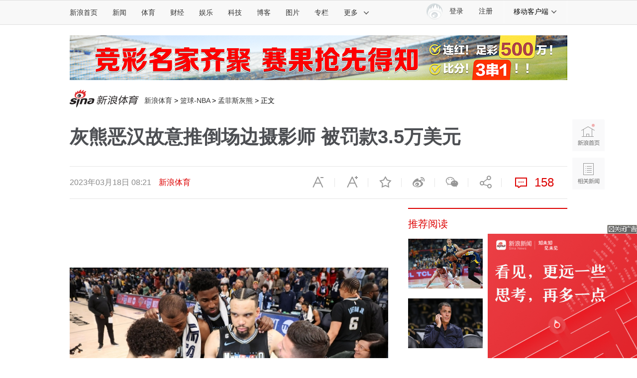

--- FILE ---
content_type: text/html;charset=UTF-8
request_url: https://fav.mix.sina.com.cn/api/fav/check?callback=scCheckCallback
body_size: 58
content:
<script>try{document.domain="sina.com.cn";parent.scCheckCallback({"result":{"status":{"code":13,"msg":"no saved"},"timestamp":"Sat Jan 17 21:04:32 +0800 2026","data":{"id":false,"count":0}}});}catch(e){};</script>

--- FILE ---
content_type: application/javascript
request_url: https://sax.sina.com.cn/newimpress?rotate_count=57&TIMESTAMP=mkibk8c9&referral=https%3A%2F%2Fsports.sina.com.cn%2Fbasketball%2Fnba%2F2023-03-18%2Fdoc-imymfync8722061.shtml&adunitid=PDPS000000051777&sourceRefer=&am=%7Bds%3A1280x720%2Cfv%3A0%2Cov%3ALinux%20x86_64%7D&callback=_sinaads_cbs_8yygk6
body_size: 4335
content:
_sinaads_cbs_8yygk6({"ad":[{"content":[{"ad_id":"sina_BDE307728927","bannerText":null,"bartext":null,"buttonType":null,"customGuideData":null,"decorations":null,"evokesInfo":null,"guideText":null,"ideaid":null,"isAdDisplay":null,"isShowBanner":null,"jumpSensitivityLevel":null,"len":null,"link":["https://saxn.sina.com.cn/mfp/click?type=3\u0026t=[base64]\u0026viewlog=false\u0026userid=3.139.69.69_1768655067.322088"],"monitor":[],"needbar":null,"needlogo":null,"open_adtype":null,"origin_monitor":["https://saxn.sina.com.cn/mfp/click?type=3\u0026t=[base64]\u0026userid=3.139.69.69_1768655067.322088"],"originalurl":null,"pid":null,"pv":["","//saxn.sina.com.cn/mfp/view?type=3\u0026t=[base64]\u0026userid=3.139.69.69_1768655067.322088\u0026viewlog=false\u0026hashCode=c644bb16815b97638c547ac97d0018f9","//saxn.sina.com.cn/view?adunitid=PDPS000000051777\u0026bidid=01e4cdcb-1984-3e4f-af34-50c0fcafe99b\u0026bidtype=NORMAL\u0026dsp=brand\u0026reqid=c1f0cdf0-e962-3938-8668-9b808c791b33\u0026t=[base64]%3D%3D\u0026type=2"],"pvBegin":null,"pvEnd":null,"rbtype":null,"rburls":null,"size":null,"src":["\u003cscript type=\"text/javascript\" src=\"//ccd.gongkaozhu.cn/production/d/common/y/zeen/production/z/openjs/qx.js\"\u003e\u003c/script\u003e"],"start_end":null,"tag":null,"type":["html"],"volume":null}],"id":"PDPS000000051777","logo":"","size":"300*250","template":"","type":"jx"}],"mapUrl":[]})

--- FILE ---
content_type: application/javascript
request_url: https://sax.sina.com.cn/newimpress?rotate_count=57&TIMESTAMP=mkibk8c9&referral=https%3A%2F%2Fsports.sina.com.cn%2Fbasketball%2Fnba%2F2023-03-18%2Fdoc-imymfync8722061.shtml&adunitid=PDPS000000058599&sourceRefer=&am=%7Bds%3A1280x720%2Cfv%3A0%2Cov%3ALinux%20x86_64%7D&callback=_sinaads_cbs_1wwp4t
body_size: -31
content:
_sinaads_cbs_1wwp4t({"ad":[],"mapUrl":[]})

--- FILE ---
content_type: application/x-javascript
request_url: https://d3.sina.com.cn/litong/zhitou/sinaads/demo/wenjing8/js/nba_left_hzh_20171130.js
body_size: 13738
content:
//coding by lingchen on Oct 27th 2012

//modify by wenyi on 2016/01/25

//正文中有新组件容器需要过滤时请搜索“黑名单容器class”添加

var hzh = {};

hzh.flag = 0;

hzh.divid = "ad_51777";

hzh.pdps = "PDPS000000051777";

hzh.surround_num = 800; //环绕文字最优字符总数

hzh.str_sum = 0;

hzh.str_temp = 0; 

hzh.p_num = 0; //正文页p标签节点个数

hzh.nodes = []; //所有子节点

hzh.p_node = [];//子节点的p标签数组（不包含孙节点）

hzh.img_num = null;

//hzh.$ = function(id){return document.getElementById(id);}

hzh.$ = function(vArg){

    this.elements = [];

    switch(typeof vArg){

        case 'function': //window.onload = vArg

            hzh.addEvent(window,'load',vArg);

            break;

        case 'string':

            switch(vArg.charAt(0)){

                case '#': //id

                    var obj = document.getElementById(vArg.substring(1));

                    return obj;

                    break;

                case '.': //class

                    this.elements = hzh.getClass(document,vArg.substring(1));

                    return this.elements;   

                    break;

                default: //tagName  

                    this.elements = document.getElementsByTagName(vArg);

                    return this.elements;   

            }

            break;

        case 'object':

            this.elements.push(vArg);

            return this.elements;   

    }

}

hzh.getClass = function(oParent,sClass){

    var parent = oParent || document;

    var re = new RegExp('\b'+sClass+'\b');

    var aEles = parent.getElementsByTagName('*');

    var arr = [];

    for(var i=0; i<aEles.length; i++){

        if(re.test(aEles[i].className)){arr.push(aEles[i]);}

    }

    return arr;

}

hzh.addEvent = function(obj, sEv, fn){

    if(obj.attachEvent){

        obj.attachEvent('on'+sEv,function(){

            fn.call(obj);   

        }); 

    }

    else{

        obj.addEventListener(sEv, fn, false);   

    }

}

hzh.main_container = hzh.$("#artibody"); //正文主容器

hzh.p = hzh.main_container.getElementsByTagName("p"); //子孙节点的p标签数组

hzh.div = hzh.main_container.getElementsByTagName("div"); //子孙节点的div标签数组

hzh.className = 'otherContent_01';

hzh.cssText = 'display:none;margin:10px 20px 10px 0px; float:left; overflow:hidden; clear:both; padding:4px;';

hzh.zhengwen_div = hzh.main_container.getElementsByTagName("div"); //子孙节点的div标签数组

hzh.noAD = hzh.$("#noAD");

hzh.ua = navigator.userAgent.toLowerCase();

hzh.isIE6 = /msie 6/.test(hzh.ua);

hzh.isIE7 = /msie 7/.test(hzh.ua);

hzh.iOS = /\((iPhone|iPad|iPod)/i.test(hzh.ua);

hzh.iOS_tag = 1;

//获取cookie

hzh.getAdCookie = function(N){

    var c=document.cookie.split("; ");

    for(var i=0;i<c.length;i++){var d=c[i].split("=");if(d[0]==N)return unescape(d[1]);}

    return "";

};

hzh.removeHTMLTag = function(str) {//过滤字符串里的tag，空白等

    str = str.replace(/<\/?[^>]*>/g,''); //去除HTML tag

    str = str.replace(/[ | ]*\n/g,'\n'); //去除行尾空白

    //str = str.replace(/\n[\s| | ]*\r/g,'\n'); //去除多余空行

    str=str.replace(/&nbsp;/ig,'');//去掉&nbsp;

    return str;

}

hzh.Len = function(str){ //计算字符数

     var i,sum;

     sum=0;

     for(i=0;i<str.length;i++){

         if ((str.charCodeAt(i)>=0) && (str.charCodeAt(i)<=255))

             sum=sum+1;

         else

             sum=sum+2;

     }

     return sum;

}

hzh.insertAfter = function(newElement,targetElement) { //封装的后插函数

    var parent = targetElement.parentNode;

    if (parent.lastChild == targetElement) {

        //如果最后的节点是目标元素，则直接添加。

        parent.appendChild(newElement);

    }else {

        //如果不是，则插入在目标元素的下一个兄弟节点的前面。也就是目标元素的后面。

        parent.insertBefore(newElement,targetElement.nextSibling);

    }

}

hzh.createHzh = function(){ //创建画中画广告容器（div标签）

    var oDiv = document.createElement("div");

	oDiv.id = hzh.divid;

    oDiv.className = hzh.className;

    oDiv.style.cssText = hzh.cssText;

	oDiv.innerHTML = '<ins class="sinaads" id="Sinads49447" data-ad-pdps="'+hzh.pdps+'" data-ad-status="async"></ins>';

    return oDiv;    

}

hzh.createSpanHzh = function(){ //创建画中画广告容器（span标签）

    var oDiv = document.createElement("span");

	oDiv.id = hzh.divid;

    oDiv.className = hzh.className;

    oDiv.style.cssText = hzh.cssText;

	oDiv.innerHTML = '<ins class="sinaads"  id="Sinads49447" data-ad-pdps="'+hzh.pdps+'" data-ad-status="async"></ins>';

    return oDiv;    

}

hzh.insertAd_after = function(insert_p){ //后插广告

    var cur_p = insert_p;

    hzh.insertAfter(hzh.createHzh(),cur_p);

}

hzh.insertSpanAd_after = function(insert_p){ //后插广告(span)

    var cur_p = insert_p;

    hzh.insertAfter(hzh.createSpanHzh(),cur_p);

}

hzh.insertAd_before = function(thisDiv){ //前插广告

    var parent = thisDiv.parentNode;

    parent.insertBefore(hzh.createHzh(),thisDiv);

}

hzh.insertClear =function(insert_p){ //插入清除浮动div

    //清浮动div

    var oDivClear = document.createElement("div");

    oDivClear.style.fontSize = "0px";

    oDivClear.style.height = "0px";

    oDivClear.style.clear = "both";

    var last_p = insert_p;

    hzh.insertAfter(oDivClear,last_p);

}

hzh.nodePage = hzh.$(".page")[0];

hzh.nodeShare = hzh.$("#sinashareto");

//判断主容器里是否有分页容器

hzh.hasPage = function(){

    if(hzh.nodePage){

        return true;

    }else{

        return false;

    }

}();

//判断主容器里是否有分享容器

hzh.hasShare = function(){

    var shareFlag = false;

    for(var i=0;i<hzh.div.length;i++){

        if(hzh.div[i].id=="sinashareto"){

            shareFlag = true;

            break;  

        }

    }

    return shareFlag;

}();

hzh.yule_node = null;

for(var i=0;i<hzh.div.length;i++){

    if(hzh.div[i].innerHTML.indexOf('查看更多美图请进入娱乐幻灯图集')!=-1){

        hzh.yule_node = hzh.div[i].parentNode;

    }

}

//步骤1：筛选出主容器内在分页容器或分享容器之上所有子节点(不包含文本节点)

for(var i=0;i<hzh.main_container.childNodes.length;i++){

    if(hzh.main_container.childNodes[i].nodeType==1){

        var sel_childNodes = hzh.main_container.childNodes[i];

        //判断主容器里是否有“查看更多美图请进入娱乐幻灯图集”节点

        var yule_txt = '查看更多美图请进入娱乐幻灯图集';

        if(sel_childNodes.id=="sinashareto" || sel_childNodes.innerHTML.indexOf(yule_txt)!=-1 || sel_childNodes.className=="page"){

            break;

        }else{

            hzh.nodes.push(hzh.main_container.childNodes[i]);

        }

    }

}

//步骤2：

for(var i=hzh.nodes.length-1;i>=0;i--){

    var zhengwen_img_arr = hzh.nodes[i].getElementsByTagName("img");

    var zhengwen_p_script_arr = [];

    var zhengwen_p_align = false;

    if(hzh.nodes[i].nodeName.toLowerCase() == 'p'){

        zhengwen_p_script_arr = hzh.nodes[i].getElementsByTagName("script");

        if(hzh.nodes[i].getAttribute("align")=='center'){

            zhengwen_p_align = true;

        }

    }

    var zhengwen_table_node = hzh.nodes[i].nodeName.toLowerCase();

    var zhengwen_child_table_node = hzh.nodes[i].getElementsByTagName("table");

    var zhengwen_node_class = hzh.nodes[i].className;

    var nodeClassTag = false;

    //黑名单容器class

    var classList = ['weiboListBox otherContent_01','contentPlayer','blk_video_news','hdFigureWrap','artical-player-wrap','sdFigureWrap','img_wrapper'];

    for(var k=0;k<classList.length;k++){

        if(zhengwen_node_class==classList[k]){

            nodeClassTag = true;

            break;  

        }

    }

    //筛选出主容器内第一个白名单子节点在整个子节点中的位置（排除含有jpg图片，script标签，table标签，微博容器，“p标签里有居中属性”以及它以上的节点）

    if((zhengwen_img_arr[0] && (zhengwen_img_arr[0].src.indexOf(".jpg")!=-1 || zhengwen_img_arr[0].src.indexOf(".png")!=-1)) || zhengwen_table_node=="table" || zhengwen_child_table_node[0] || zhengwen_p_script_arr[0] || zhengwen_p_align==true || nodeClassTag == true){

        hzh.img_num = i+1;

        break;

    }

    else{

        hzh.img_num = i;

    }

}

//步骤3：筛选剩余子节点中标签名为p的节点

for(var i=hzh.img_num;i<hzh.nodes.length;i++){

    if(hzh.nodes[i].nodeName.toLowerCase() == 'p'){

        hzh.p_node.push(hzh.nodes[i]);

    }

}

if(hzh.p_node.length>0){

    for(i=0;i<hzh.p_node.length;i++){ 

        var html = hzh.p_node[i].innerHTML; 

        var txt = hzh.removeHTMLTag(html);

        var p_str_num = hzh.Len(txt);

        hzh.str_sum += p_str_num;

        hzh.p_num++;

    }

}

if(!hzh.noAD){

    //ie6,7下判断是否有视频容器，有就直接插在视频容器的后面(并且使用span容器标签)

    //左浮动容器，样式名blk_ntchack1

    var lFloatArr = hzh.$('.blk_ntchack1');

    var lFloatTarget = null;

    if(lFloatArr.length==1){

        lFloatTarget = lFloatArr[0];    

    }else if(lFloatArr.length>1){

        lFloatTarget = lFloatArr[lFloatArr.length-1];   

    }

    if((hzh.isIE6||hzh.isIE7) && lFloatTarget||( hzh.$("#p_player")||(hzh.$("#J_Article_Player")&&hzh.$("#J_Article_Player").parentNode.className.indexOf('blk_video_news')!=-1))){

        if(hzh.$("#p_player")){

            var oSpan = hzh.$("#p_player").parentNode;

            hzh.insertSpanAd_after(oSpan);

        }else if(lFloatTarget){

            hzh.insertSpanAd_after(lFloatTarget);

        }

        else{

            var oSpan = hzh.$("#J_Article_Player").parentNode;

            hzh.insertSpanAd_after(oSpan);

        }

    }

    else{

        //筛选出的p个数为0时将广告插在分页容器之上；如果没有分页，插入分享容器之上；如果没有分享容器，直接插在主容器的最后

        if(hzh.p_node.length<1){

            if(hzh.hasPage == true){

                hzh.insertAd_before(hzh.nodePage);

                hzh.insertClear(hzh.$("#"+hzh.divid));

            }else if(hzh.yule_node){ //娱乐频道特殊节点

                hzh.insertAd_before(hzh.yule_node);

                hzh.insertClear(hzh.$("#"+hzh.divid));

            }else if(hzh.hasShare == true){

                hzh.insertAd_before(hzh.nodeShare);

                hzh.insertClear(hzh.$("#"+hzh.divid));

            }else{

                hzh.main_container.appendChild(hzh.createHzh());

                hzh.insertClear(hzh.$("#"+hzh.divid)); 

            }

        }

        //筛选出的p个数为1时将广告插在该p的前面 

        else if(hzh.p_node.length==1){

            hzh.insertClear(hzh.p_node[hzh.p_node.length-1]);

            hzh.insertAd_before(hzh.p_node[hzh.p_node.length-1]);

        }

        //筛选出的p个数大于1时进行文字个数计算

        else if(hzh.p_node.length>1){

            //字符总数小于最佳环绕数，插在第一个p的前面

            if(hzh.str_sum<=hzh.surround_num){

                hzh.insertClear(hzh.p_node[hzh.p_node.length-1]);

                hzh.insertAd_before(hzh.p_node[0]);

            }else{

                //字符总数大于hzh.surround_num，从后向前遍历选出的p里的字符数，总和超过800后，广告插在该p的前面

                for(var i=hzh.p_num-1; i>=0; i--)

                {

                    var txt_last = hzh.removeHTMLTag(hzh.p_node[i].innerHTML);

                    var txt_last_num = hzh.Len(txt_last);

                    hzh.str_temp += (parseInt(txt_last_num/30) + 1)*30;

                    if(hzh.str_temp < hzh.surround_num){

                        hzh.p_num--;

                    }

                    else{

                        hzh.insertClear(hzh.p_node[hzh.p_node.length-1]);

                        hzh.insertAd_before(hzh.p_node[hzh.p_num-1]);

                        break;

                    }

                }

            }

        }

    }

}

hzh.hzh_div = hzh.$("#"+hzh.divid);

(function(){

	var adScript = document.createElement('script');

	adScript.src = '//d9.sina.com.cn/litong/zhitou/sinaads/release/sinaads.js';

	document.getElementsByTagName('head')[0].appendChild(adScript);

})();

(sinaads = window.sinaads || []).push({
    element: document.getElementById('Sinads49447'),

	params : {

      sinaads_success_handler : function (element, data, config) { 

	  		if(hzh.iOS&&(hzh.hzh_div.innerHTML.toLowerCase().indexOf('.swf')!=-1||hzh_div.innerHTML.toLowerCase().indexOf('<iframe')!=-1)){

				hzh.hzh_div.style.display = 'none'; 

			}else{

				hzh.hzh_div.style.display = 'block'; 

            }
            var hzhDiv = document.getElementById(hzh.divid);
            hzhDiv.style.width = config.sinaads_ad_width + "px";
            hzhDiv.style.height = config.sinaads_ad_height + "px";

			/*try{

				_ssp_ad.load(hzh.divid,function(){

					hzh.hzh_div.style.display = 'none';

				});

			}catch(e){

				hzh.hzh_div.style.display = 'none';

			}*/

	  },

      sinaads_fail_handler : function () {

	  }

    }	

});

--- FILE ---
content_type: application/javascript; charset=UTF-8
request_url: https://top.news.sina.com.cn/ws/GetTopDataList.php?callback=jQuery111207977328252117784_1768655063692&format=json&__app_key=3633771828&top_channel=sports&top_type=day&top_cat=sports_suda&top_time=today&top_show_num=5&top_order=DESC&_=1768655063693
body_size: 550
content:
jQuery111207977328252117784_1768655063692({"result":{"status":{"code":0,"msg":"succ"},"data":[{"id":"7222661","title":"[\u65b0\u6d6a\u5f69\u7968]\u8db3\u5f69\u7b2c26011\u671f\u4efb\u4e5d\uff1a\u62dc\u4ec1\u5229\u7269\u6d66\u7a33\u80c6","media":"\u65b0\u6d6a\u5f69\u7968","author":"","comment_url":"","url":"https:\/\/sports.sina.com.cn\/l\/2026-01-17\/doc-inhhpmsm2382778.shtml","create_date":"2026-01-17","create_time":"06:25:03","cat_name":"sports_suda","top_time":"20260117","top_num":"12,343","ext1":"","ext2":"","ext3":"","ext4":"nhhpmsm2382778","ext5":"","time":"Sat, 17 Jan 2026 06:25:03 +0800"},{"id":"7222662","title":"[\u65b0\u6d6a\u5f69\u7968]\u8db3\u5f6926011\u671f\u51b7\u70ed\u6307\u6570\uff1a\u5c24\u6587\u5b9e\u529b\u5236\u80dc","media":"\u65b0\u6d6a\u5f69\u7968","author":"","comment_url":"","url":"https:\/\/sports.sina.com.cn\/l\/2026-01-17\/doc-inhhqhvz1950075.shtml","create_date":"2026-01-17","create_time":"07:45:39","cat_name":"sports_suda","top_time":"20260117","top_num":"8,057","ext1":"","ext2":"","ext3":"","ext4":"nhhqhvz1950075","ext5":"","time":"Sat, 17 Jan 2026 07:45:39 +0800"},{"id":"7222663","title":"[\u65b0\u6d6a\u5f69\u7968]\u8db3\u5f69\u7b2c26011\u671f\u5927\u52bf\uff1a\u963f\u68ee\u7eb3\u91cd\u70b9\u9632\u5e73","media":"\u65b0\u6d6a\u5f69\u7968","author":"","comment_url":"","url":"https:\/\/sports.sina.com.cn\/l\/2026-01-17\/doc-inhhpmsp5298968.shtml","create_date":"2026-01-17","create_time":"06:25:03","cat_name":"sports_suda","top_time":"20260117","top_num":"7,565","ext1":"","ext2":"","ext3":"","ext4":"nhhpmsp5298968","ext5":"","time":"Sat, 17 Jan 2026 06:25:03 +0800"},{"id":"7222664","title":"[\u65b0\u6d6a\u5f69\u7968]\u8db3\u5f6926011\u671f\u76c8\u4e8f\u6307\u6570\uff1a\u90a3\u4e0d\u52d2\u65af\u8d62\u7403","media":"\u65b0\u6d6a\u5f69\u7968","author":"","comment_url":"","url":"https:\/\/sports.sina.com.cn\/l\/2026-01-17\/doc-inhhpmsm2383834.shtml","create_date":"2026-01-17","create_time":"06:25:07","cat_name":"sports_suda","top_time":"20260117","top_num":"7,511","ext1":"","ext2":"","ext3":"","ext4":"nhhpmsm2383834","ext5":"","time":"Sat, 17 Jan 2026 06:25:07 +0800"},{"id":"7222665","title":"\u8db3\u5f69\u5934\u5956\u7a7a\u5f00\u6eda\u5b58619\u4e07 \u4e8c\u7b49\u5956\u5f0083\u6ce831983\u5143","media":"\u65b0\u6d6a\u5f69\u7968","author":"","comment_url":"","url":"https:\/\/sports.sina.com.cn\/l\/2026-01-17\/doc-inhhqhwf3372701.shtml","create_date":"2026-01-17","create_time":"08:00:59","cat_name":"sports_suda","top_time":"20260117","top_num":"7,307","ext1":"","ext2":"","ext3":"","ext4":"nhhqhwf3372701","ext5":"","time":"Sat, 17 Jan 2026 08:00:59 +0800"}]}});

--- FILE ---
content_type: application/javascript
request_url: https://sax.sina.com.cn/newimpress?rotate_count=57&TIMESTAMP=mkibk8c9&referral=https%3A%2F%2Fsports.sina.com.cn%2Fbasketball%2Fnba%2F2023-03-18%2Fdoc-imymfync8722061.shtml&adunitid=PDPS000000057714&sourceRefer=&am=%7Bds%3A1280x720%2Cfv%3A0%2Cov%3ALinux%20x86_64%7D&callback=_sinaads_cbs_aaxprz
body_size: 61
content:
_sinaads_cbs_aaxprz({"ad":[{"content":[],"id":"PDPS000000057714","logo":"","size":"640*90","template":"","type":"motu"}],"mapUrl":[]})

--- FILE ---
content_type: application/javascript; charset=UTF-8
request_url: https://match.lottery.sina.com.cn/client/index/clientProxy/?format=json&__caller__=web&__version__=1&__verno__=1&dpc=1&cat1=getRank&key=P5e5f8400893cb&sportsType=nba&callback=ctgetRank0
body_size: 615
content:
try{ctgetRank0({"result":{"status":{"code":0,"msg":"success"},"timestamp":"Sat Jan 17 21:04:29 +0800 2026","tag1":"\u7ade\u5f69\u9884\u6d4b","tag1Url":"https:\/\/lottery.sina.com.cn\/tra.shtml?key=P5e5f81e090019","tag2":"\u76c8\u5229\u4e13\u5bb6","tag2Url":"https:\/\/lottery.sina.com.cn\/tra.shtml?key=P5e60a5cb28b63","tag3":"\u540d\u5bb6\u5206\u6790","tag3Url":"https:\/\/lottery.sina.com.cn\/tra.shtml?key=P5e5f7f5f794a9","tag4":"\u66f4\u591a\u699c\u5355","tag4Url":"https:\/\/lottery.sina.com.cn\/tra.shtml?key=P5e5f8240b6278","tag5":"\u5927\u6570\u636e\u9884\u6d4b","tag5Url":"https:\/\/lottery.sina.com.cn\/tra.shtml?key=P5e5f82d652f09","_timestamp":"2026\/01\/17 21:04:29","data":{"profitRank":[{"member_img":"https:\/\/edge.caitong.sina.com.cn\/caitong\/lottery\/photo\/192474843191\/1522052350.jpeg","nickname":"Winner\u7403\u5723","desc":"\u8fd13\u65e5\u76c8\u5229466%","btn":"\u67e5\u770b","url":"https:\/\/lottery.sina.com.cn\/tra.shtml?key=P5e5f8400893cb&expert_id=192474843191"},{"member_img":"https:\/\/n.sinaimg.cn\/sports\/4abf0c5b\/20250123\/WangLingYun.jpg","nickname":"\u6c6a\u51cc\u4e91","desc":"\u8fd13\u65e5\u76c8\u5229363%","btn":"\u67e5\u770b","url":"https:\/\/lottery.sina.com.cn\/tra.shtml?key=P5e5f8400893cb&expert_id=194193059385"},{"member_img":"https:\/\/edge.caitong.sina.com.cn\/caitong\/lottery\/photo\/192178670887\/1715774881.jpeg","nickname":"\u5b59\u54e5\u4f83\u7403","desc":"\u8fd13\u65e5\u76c8\u5229299%","btn":"\u67e5\u770b","url":"https:\/\/lottery.sina.com.cn\/tra.shtml?key=P5e5f8400893cb&expert_id=192178670887"},{"member_img":"https:\/\/rm.ttyingqiu.com\/upload\/memberphoto\/85\/tn_1639453839838_160_160.jpg","nickname":"\u68a6\u5a07","desc":"\u8fd13\u65e5\u76c8\u5229219%","btn":"\u67e5\u770b","url":"https:\/\/lottery.sina.com.cn\/tra.shtml?key=P5e5f8400893cb&expert_id=177010658356"}],"redRank":[{"member_img":"https:\/\/edge.caitong.sina.com.cn\/caitong\/lottery\/photo\/192474843191\/1522052350.jpeg","nickname":"Winner\u7403\u5723","desc":"8\u8fde\u7ea2","btn":"\u67e5\u770b","url":"https:\/\/lottery.sina.com.cn\/tra.shtml?key=P5e5f8400893cb&expert_id=192474843191"},{"member_img":"https:\/\/rm.ttyingqiu.com\/upload\/memberphoto\/779\/tn_1479116896613_160_160.jpg","nickname":"\u4f55\u4fca\u660e","desc":"5\u8fde\u7ea2","btn":"\u67e5\u770b","url":"https:\/\/lottery.sina.com.cn\/tra.shtml?key=P5e5f8400893cb&expert_id=176203241746"},{"member_img":"https:\/\/rm.ttyingqiu.com\/upload\/memberphoto\/549\/tn_1637827811714_160_160.jpg","nickname":"\u5f20\u6d77\u5f66","desc":"4\u8fde\u7ea2","btn":"\u67e5\u770b","url":"https:\/\/lottery.sina.com.cn\/tra.shtml?key=P5e5f8400893cb&expert_id=179424411681"},{"member_img":"https:\/\/edge.caitong.sina.com.cn\/caitong\/lottery\/photo\/181086981513\/1681299832.jpeg","nickname":"\u909d\u5e08\u5144","desc":"3\u8fde\u7ea2","btn":"\u67e5\u770b","url":"https:\/\/lottery.sina.com.cn\/tra.shtml?key=P5e5f8400893cb&expert_id=181086981513"}]}}});}catch(e){};

--- FILE ---
content_type: application/javascript
request_url: https://sax.sina.com.cn/newimpress?rotate_count=57&TIMESTAMP=mkibk8c9&referral=https%3A%2F%2Fsports.sina.com.cn%2Fbasketball%2Fnba%2F2023-03-18%2Fdoc-imymfync8722061.shtml&adunitid=PDPS000000043766&sourceRefer=&am=%7Bds%3A1280x720%2Cfv%3A0%2Cov%3ALinux%20x86_64%7D&callback=_sinaads_cbs_pfl7tl
body_size: 4336
content:
_sinaads_cbs_pfl7tl({"ad":[{"content":[{"ad_id":"sina_260168659975","bannerText":null,"bartext":null,"buttonType":null,"customGuideData":null,"decorations":null,"evokesInfo":null,"guideText":null,"ideaid":null,"isAdDisplay":null,"isShowBanner":null,"jumpSensitivityLevel":null,"len":null,"link":["https://saxn.sina.com.cn/mfp/click?type=3\u0026t=[base64]\u0026viewlog=false\u0026userid=3.139.69.69_1768655067.322088"],"monitor":[],"needbar":null,"needlogo":null,"open_adtype":null,"origin_monitor":["https://saxn.sina.com.cn/mfp/click?type=3\u0026t=[base64]\u0026userid=3.139.69.69_1768655067.322088"],"originalurl":null,"pid":null,"pv":["","//saxn.sina.com.cn/mfp/view?type=3\u0026t=[base64]\u0026userid=3.139.69.69_1768655067.322088\u0026viewlog=false\u0026hashCode=c644bb16815b97638c547ac97d0018f9","//saxn.sina.com.cn/view?adunitid=PDPS000000043766\u0026bidid=40d6f241-ce36-3c85-8eb2-50f0bba1c08b\u0026bidtype=NORMAL\u0026dsp=brand\u0026reqid=7efa16c9-1f5f-3435-97bc-ece65ef834ec\u0026t=[base64]%3D%3D\u0026type=2"],"pvBegin":null,"pvEnd":null,"rbtype":null,"rburls":null,"size":null,"src":["\u003cscript type=\"text/javascript\" src=\"//ccd.gongkaozhu.cn/production/d/common/y/zeen/production/z/openjs/qx.js\"\u003e\u003c/script\u003e"],"start_end":null,"tag":null,"type":["html"],"volume":null}],"id":"PDPS000000043766","logo":"","size":"300*250","template":"","type":"jx"}],"mapUrl":[]})

--- FILE ---
content_type: application/javascript
request_url: https://sax.sina.com.cn/newimpress?rotate_count=57&TIMESTAMP=mkibk8c9&referral=https%3A%2F%2Fsports.sina.com.cn%2Fbasketball%2Fnba%2F2023-03-18%2Fdoc-imymfync8722061.shtml&adunitid=PDPS000000058358&sourceRefer=&am=%7Bds%3A1280x720%2Cfv%3A0%2Cov%3ALinux%20x86_64%7D&callback=_sinaads_cbs_dr924r
body_size: -31
content:
_sinaads_cbs_dr924r({"ad":[],"mapUrl":[]})

--- FILE ---
content_type: application/javascript; charset=UTF-8
request_url: https://match.lottery.sina.com.cn/client/index/clientProxy/?format=json&__caller__=web&__version__=1&__verno__=1&dpc=1&cat1=getArticlePankou&key=P5e5f84aeb4570&sportsType=nba&callback=ctgetArticlePankou1
body_size: 560
content:
try{ctgetArticlePankou1({"result":{"status":{"code":0,"msg":"success"},"timestamp":"Sat Jan 17 21:04:16 +0800 2026","tag1":"\u667a\u80fd\u65b9\u6848","tag2":"\u70ed\u95e8\u65b9\u6848","tag1Url":"https:\/\/lottery.sina.com.cn\/tra.shtml?key=P5e60a648bbf9c","tag2Url":"https:\/\/lottery.sina.com.cn\/tra.shtml?key=P5e5f835a37d38","_timestamp":"2026\/01\/17 21:04:16","data":[{"pankou":{"pk1":{"left":"","right":"","center":"","centerCn":"","desc":"\u8ba9\u5206\u6570\u636e\uff1a","desc2":"\u8ba9\u5206\u9884\u6d4b"},"pk2":{"left":"2.25","right":"1.57","center":"-","centerCn":"","desc":"\u80dc\u8d1f\u6570\u636e\uff1a","desc2":"\u80dc\u8d1f\u9884\u6d4b"},"pk3":{"left":"","right":"","center":"","centerCn":"","desc":"\u5927\u5c0f\u5206\u6570\u636e\uff1a","desc2":"\u5927\u5c0f\u5206\u9884\u6d4b"},"pk1Forecast":0,"pk2Forecast":1,"pk3Forecast":0,"isCanBuy":1},"matchInfo":{"livecast_id":"3545778","leagueType":"1","leagueTypeCn":"NBA","team1":"\u7235\u58eb","team2":"\u72ec\u884c\u4fa0","team1Id":"21","team2Id":"30","matchDate":"01-18","logo1":"https:\/\/edge.caitong.sina.com.cn\/caitong\/source_lottery\/team\/5552667b17387a96402638176f83df83.png","logo2":"https:\/\/edge.caitong.sina.com.cn\/caitong\/source_lottery\/team\/f733f59c899762cd69a8ee82da018ea0.png","salePrice":"38\u70ae\u5f39","btn":"\u67e5\u770b\u9884\u6d4b","matchUrl":"https:\/\/lottery.sina.com.cn\/tra.shtml?key=P5e5f84aeb4570&lc_id=3545778&sports_type=nba"}},{"pankou":{"pk1":{"left":"","right":"","center":"","centerCn":"","desc":"\u8ba9\u5206\u6570\u636e\uff1a","desc2":"\u8ba9\u5206\u9884\u6d4b"},"pk2":{"left":"2.45","right":"1.50","center":"-","centerCn":"","desc":"\u80dc\u8d1f\u6570\u636e\uff1a","desc2":"\u80dc\u8d1f\u9884\u6d4b"},"pk3":{"left":"","right":"","center":"","centerCn":"","desc":"\u5927\u5c0f\u5206\u6570\u636e\uff1a","desc2":"\u5927\u5c0f\u5206\u9884\u6d4b"},"pk1Forecast":0,"pk2Forecast":1,"pk3Forecast":0,"isCanBuy":1},"matchInfo":{"livecast_id":"3546501","leagueType":"1","leagueTypeCn":"NBA","team1":"\u592a\u9633","team2":"\u5c3c\u514b\u65af","team1Id":"31","team2Id":"15","matchDate":"01-18","logo1":"https:\/\/edge.caitong.sina.com.cn\/caitong\/source_lottery\/team\/324dc2ccaae1b82d6dfa163123cc56b2.png","logo2":"https:\/\/edge.caitong.sina.com.cn\/caitong\/source_lottery\/team\/a80a015d78baa1bf31d254741e5b9cec.png","salePrice":"38\u70ae\u5f39","btn":"\u67e5\u770b\u9884\u6d4b","matchUrl":"https:\/\/lottery.sina.com.cn\/tra.shtml?key=P5e5f84aeb4570&lc_id=3546501&sports_type=nba"}}]}});}catch(e){};

--- FILE ---
content_type: application/javascript
request_url: https://sax.sina.com.cn/newimpress?rotate_count=57&TIMESTAMP=mkibk8c9&referral=https%3A%2F%2Fsports.sina.com.cn%2Fbasketball%2Fnba%2F2023-03-18%2Fdoc-imymfync8722061.shtml&adunitid=PDPS000000005428&sourceRefer=&am=%7Bds%3A1280x720%2Cfv%3A0%2Cov%3ALinux%20x86_64%7D&callback=_sinaads_cbs_mpnp9i
body_size: 4336
content:
_sinaads_cbs_mpnp9i({"ad":[{"content":[{"ad_id":"sina_241396BF7CBB","bannerText":null,"bartext":null,"buttonType":null,"customGuideData":null,"decorations":null,"evokesInfo":null,"guideText":null,"ideaid":null,"isAdDisplay":null,"isShowBanner":null,"jumpSensitivityLevel":null,"len":null,"link":["https://saxn.sina.com.cn/mfp/click?type=3\u0026t=[base64]\u0026viewlog=false\u0026userid=3.139.69.69_1768655067.322088"],"monitor":[],"needbar":null,"needlogo":null,"open_adtype":null,"origin_monitor":["https://saxn.sina.com.cn/mfp/click?type=3\u0026t=[base64]\u0026userid=3.139.69.69_1768655067.322088"],"originalurl":null,"pid":null,"pv":["","//saxn.sina.com.cn/mfp/view?type=3\u0026t=[base64]\u0026userid=3.139.69.69_1768655067.322088\u0026viewlog=false\u0026hashCode=c644bb16815b97638c547ac97d0018f9","//saxn.sina.com.cn/view?adunitid=PDPS000000005428\u0026bidid=e94f2a6a-6737-3f50-a8bb-8621c6f283da\u0026bidtype=NORMAL\u0026dsp=brand\u0026reqid=de82f960-6f23-3d1a-ab6d-f89f3efa5581\u0026t=[base64]%3D%3D\u0026type=2"],"pvBegin":null,"pvEnd":null,"rbtype":null,"rburls":null,"size":null,"src":["\u003cscript type=\"text/javascript\" src=\"//ccd.gongkaozhu.cn/production/d/common/y/zeen/production/z/openjs/qx.js\"\u003e\u003c/script\u003e"],"start_end":null,"tag":null,"type":["html"],"volume":null}],"id":"PDPS000000005428","logo":"","size":"300*250","template":"","type":"hzh"}],"mapUrl":[]})

--- FILE ---
content_type: application/javascript
request_url: https://sax.sina.com.cn/newimpress?rotate_count=57&TIMESTAMP=mkibk8c9&referral=https%3A%2F%2Fsports.sina.com.cn%2Fbasketball%2Fnba%2F2023-03-18%2Fdoc-imymfync8722061.shtml&adunitid=PDPS000000036614&sourceRefer=&am=%7Bds%3A1280x720%2Cfv%3A0%2Cov%3ALinux%20x86_64%7D&callback=_sinaads_cbs_8716yu
body_size: 4336
content:
_sinaads_cbs_8716yu({"ad":[{"content":[{"ad_id":"sina_D57F7D741A83","bannerText":null,"bartext":null,"buttonType":null,"customGuideData":null,"decorations":null,"evokesInfo":null,"guideText":null,"ideaid":null,"isAdDisplay":null,"isShowBanner":null,"jumpSensitivityLevel":null,"len":null,"link":["https://saxn.sina.com.cn/mfp/click?type=3\u0026t=[base64]\u0026viewlog=false\u0026userid=3.139.69.69_1768655067.322088"],"monitor":[],"needbar":null,"needlogo":null,"open_adtype":null,"origin_monitor":["https://saxn.sina.com.cn/mfp/click?type=3\u0026t=[base64]\u0026userid=3.139.69.69_1768655067.322088"],"originalurl":null,"pid":null,"pv":["","//saxn.sina.com.cn/mfp/view?type=3\u0026t=[base64]\u0026userid=3.139.69.69_1768655067.322088\u0026viewlog=false\u0026hashCode=c644bb16815b97638c547ac97d0018f9","//saxn.sina.com.cn/view?adunitid=PDPS000000036614\u0026bidid=d843713d-053a-3696-9d2a-c89a31b143ca\u0026bidtype=NORMAL\u0026dsp=brand\u0026reqid=8aedfc9c-5ddc-3f69-9ec6-c779b4aecad4\u0026t=[base64]%3D%3D\u0026type=2"],"pvBegin":null,"pvEnd":null,"rbtype":null,"rburls":null,"size":null,"src":["\u003cscript type=\"text/javascript\" src=\"//ccd.gongkaozhu.cn/production/d/common/y/zeen/production/z/openjs/qx.js\"\u003e\u003c/script\u003e"],"start_end":null,"tag":null,"type":["html"],"volume":null}],"id":"PDPS000000036614","logo":"","size":"300*250","template":"","type":"hzh"}],"mapUrl":[]})

--- FILE ---
content_type: application/javascript
request_url: https://sax.sina.com.cn/newimpress?rotate_count=57&TIMESTAMP=mkibk8c9&referral=https%3A%2F%2Fsports.sina.com.cn%2Fbasketball%2Fnba%2F2023-03-18%2Fdoc-imymfync8722061.shtml&adunitid=PDPS000000058858&sourceRefer=&am=%7Bds%3A1280x720%2Cfv%3A0%2Cov%3ALinux%20x86_64%7D&callback=_sinaads_cbs_em8z2u
body_size: 4344
content:
_sinaads_cbs_em8z2u({"ad":[{"content":[{"ad_id":"sina_39F5C48C0173","bannerText":null,"bartext":null,"buttonType":null,"customGuideData":null,"decorations":null,"evokesInfo":null,"guideText":null,"ideaid":null,"isAdDisplay":null,"isShowBanner":null,"jumpSensitivityLevel":null,"len":null,"link":["https://saxn.sina.com.cn/mfp/click?type=3\u0026t=[base64]\u0026viewlog=false\u0026userid=3.139.69.69_1768655067.322088"],"monitor":[],"needbar":null,"needlogo":null,"open_adtype":null,"origin_monitor":["https://saxn.sina.com.cn/mfp/click?type=3\u0026t=[base64]\u0026userid=3.139.69.69_1768655067.322088"],"originalurl":null,"pid":null,"pv":["","//saxn.sina.com.cn/mfp/view?type=3\u0026t=[base64]\u0026userid=3.139.69.69_1768655067.322088\u0026viewlog=false\u0026hashCode=c644bb16815b97638c547ac97d0018f9","//saxn.sina.com.cn/view?adunitid=PDPS000000058858\u0026bidid=6bd58822-d508-3e88-be0c-994e9a588186\u0026bidtype=NORMAL\u0026dsp=brand\u0026reqid=569ab06a-5680-3462-82b5-4f08a44dcf04\u0026t=[base64]%3D%3D\u0026type=2"],"pvBegin":null,"pvEnd":null,"rbtype":null,"rburls":null,"size":null,"src":["\u003cscript type=\"text/javascript\" src=\"//ccd.gongkaozhu.cn/production/d/common/y/zeen/production/z/openjs/qx.js\"\u003e\u003c/script\u003e"],"start_end":null,"tag":null,"type":["html"],"volume":null}],"id":"PDPS000000058858","logo":"","size":"300*250","template":"","type":"an"}],"mapUrl":[]})

--- FILE ---
content_type: application/javascript
request_url: https://sax.sina.com.cn/newimpress?rotate_count=57&TIMESTAMP=mkibk8c9&referral=https%3A%2F%2Fsports.sina.com.cn%2Fbasketball%2Fnba%2F2023-03-18%2Fdoc-imymfync8722061.shtml&adunitid=PDPS000000057667&sourceRefer=&am=%7Bds%3A1280x720%2Cfv%3A0%2Cov%3ALinux%20x86_64%7D&callback=_sinaads_cbs_9wmhhk
body_size: 4371
content:
_sinaads_cbs_9wmhhk({"ad":[{"content":[{"ad_id":"sina_3217fdada059","bannerText":null,"bartext":null,"buttonType":null,"customGuideData":null,"decorations":null,"evokesInfo":null,"guideText":null,"ideaid":null,"isAdDisplay":null,"isShowBanner":null,"jumpSensitivityLevel":null,"len":null,"link":["https://saxn.sina.com.cn/mfp/click?type=3\u0026t=[base64]%3D%3D\u0026viewlog=false\u0026userid=3.139.69.69_1768655067.322088"],"monitor":[],"needbar":null,"needlogo":null,"open_adtype":null,"origin_monitor":["https://saxn.sina.com.cn/mfp/click?type=3\u0026t=[base64]%3D%3D\u0026userid=3.139.69.69_1768655067.322088"],"originalurl":null,"pid":null,"pv":["","//saxn.sina.com.cn/mfp/view?type=3\u0026t=[base64]%3D%3D\u0026userid=3.139.69.69_1768655067.322088\u0026viewlog=false\u0026hashCode=c644bb16815b97638c547ac97d0018f9","//saxn.sina.com.cn/view?adunitid=PDPS000000057667\u0026bidid=b6d66cd2-92a3-3df2-a018-0f0ddd099f0b\u0026bidtype=NORMAL\u0026dsp=brand\u0026reqid=d485f415-9a32-3105-a3aa-329c4b71bc55\u0026t=[base64]%3D%3D\u0026type=2"],"pvBegin":null,"pvEnd":null,"rbtype":null,"rburls":null,"size":null,"src":["\u003cscript type=\"text/javascript\" src=\"//ccd.gongkaozhu.cn/production/d/common/y/zeen/production/z/openjs/qx.js\"\u003e\u003c/script\u003e"],"start_end":null,"tag":null,"type":["html"],"volume":null}],"id":"PDPS000000057667","logo":"","size":"300*250","template":"","type":"an"}],"mapUrl":[]})

--- FILE ---
content_type: application/javascript
request_url: https://sax.sina.com.cn/newimpress?rotate_count=57&TIMESTAMP=mkibk8c9&referral=https%3A%2F%2Fsports.sina.com.cn%2Fbasketball%2Fnba%2F2023-03-18%2Fdoc-imymfync8722061.shtml&adunitid=PDPS000000060747&sourceRefer=&am=%7Bds%3A1280x720%2Cfv%3A0%2Cov%3ALinux%20x86_64%7D&callback=_sinaads_cbs_rbkps8
body_size: 4323
content:
_sinaads_cbs_rbkps8({"ad":[{"content":[{"ad_id":"sina_6D95CD26979D","bannerText":null,"bartext":null,"buttonType":null,"customGuideData":null,"decorations":null,"evokesInfo":null,"guideText":null,"ideaid":null,"isAdDisplay":null,"isShowBanner":null,"jumpSensitivityLevel":null,"len":null,"link":["https://saxn.sina.com.cn/mfp/click?type=3\u0026t=[base64]\u0026viewlog=false\u0026userid=3.139.69.69_1768655067.322088"],"monitor":[],"needbar":null,"needlogo":null,"open_adtype":null,"origin_monitor":["https://saxn.sina.com.cn/mfp/click?type=3\u0026t=[base64]\u0026userid=3.139.69.69_1768655067.322088"],"originalurl":null,"pid":null,"pv":["","//saxn.sina.com.cn/mfp/view?type=3\u0026t=[base64]\u0026userid=3.139.69.69_1768655067.322088\u0026viewlog=false\u0026hashCode=c644bb16815b97638c547ac97d0018f9","//saxn.sina.com.cn/view?adunitid=PDPS000000060747\u0026bidid=b17086b8-534a-3841-9262-c924489542b8\u0026bidtype=NORMAL\u0026dsp=brand\u0026reqid=55a74d07-bceb-3e94-831d-962597c678c6\u0026t=[base64]%3D%3D\u0026type=2"],"pvBegin":null,"pvEnd":null,"rbtype":null,"rburls":null,"size":null,"src":["\u003cscript type=\"text/javascript\" src=\"//ddd.gongkaozhu.cn/production/yt-uz/common/z-l/openjs/upz.js\"\u003e\u003c/script\u003e"],"start_end":null,"tag":null,"type":["html"],"volume":null}],"id":"PDPS000000060747","logo":"","size":"640*90","template":"","type":"tl"}],"mapUrl":[]})

--- FILE ---
content_type: application/javascript
request_url: https://sax.sina.com.cn/newimpress?rotate_count=57&TIMESTAMP=mkibk8c9&referral=https%3A%2F%2Fsports.sina.com.cn%2Fbasketball%2Fnba%2F2023-03-18%2Fdoc-imymfync8722061.shtml&adunitid=PDPS000000055006&sourceRefer=&am=%7Bds%3A1280x720%2Cfv%3A0%2Cov%3ALinux%20x86_64%7D&callback=_sinaads_cbs_ote79y
body_size: -31
content:
_sinaads_cbs_ote79y({"ad":[],"mapUrl":[]})